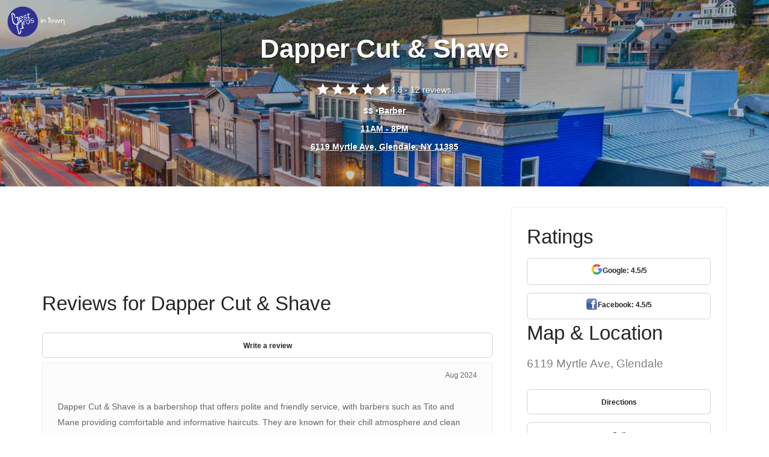

--- FILE ---
content_type: text/html; charset=utf-8
request_url: https://www.google.com/recaptcha/api2/aframe
body_size: 265
content:
<!DOCTYPE HTML><html><head><meta http-equiv="content-type" content="text/html; charset=UTF-8"></head><body><script nonce="b4mZaYpuSQcu5UtDdff8DA">/** Anti-fraud and anti-abuse applications only. See google.com/recaptcha */ try{var clients={'sodar':'https://pagead2.googlesyndication.com/pagead/sodar?'};window.addEventListener("message",function(a){try{if(a.source===window.parent){var b=JSON.parse(a.data);var c=clients[b['id']];if(c){var d=document.createElement('img');d.src=c+b['params']+'&rc='+(localStorage.getItem("rc::a")?sessionStorage.getItem("rc::b"):"");window.document.body.appendChild(d);sessionStorage.setItem("rc::e",parseInt(sessionStorage.getItem("rc::e")||0)+1);localStorage.setItem("rc::h",'1766475894969');}}}catch(b){}});window.parent.postMessage("_grecaptcha_ready", "*");}catch(b){}</script></body></html>

--- FILE ---
content_type: application/javascript
request_url: https://www.bestprosintown.com/js/BestTops_form.js?v=2.0
body_size: 3423
content:
let businessId = document.getElementById("business-id").value;
let businessName =  document.querySelector("h1").innerText;
let fullAddress = document.querySelector(".fullAddress").innerText;

let phone = "";
document.querySelector(".phone")
  ? (phone = document.querySelector(".phone").innerText)
  : (phone = "");
let website = "";
document.querySelector(".website")
  ? (website = document.querySelector(".website").getAttribute("href"))
  : (website = "");
let pricelist = "";
  let dayss = [
  "Sunday",
  "Monday",
  "Tuesday",
  "Wednesday",
  "Thursday",
  "Friday",
  "Saturday"
];

let daysTime = [];
for (let index = 0; index < 7; index++) {
  let currentDay = document.querySelector(`.${dayss[index]}-work-time`);
  console.dir(currentDay);
 currentDay ? daysTime[index] = currentDay.textContent : daysTime[index] = ' - ';
  // daysTime[index] = daysTime[index].replace(/\n/gi, "");
}
// console.log(daysTime);


let monday = daysTime[1].split(" - ");
let tuesday = daysTime[2].split(" - ");
let wednesday = daysTime[3].split(" - ");
let thursday = daysTime[4].split(" - ");
let friday = daysTime[5].split(" - ");
let saturday = daysTime[6].split(" - ");
let sunday = daysTime[0].split(" - ");

// console.log(monday);

function showDataDay() {
  let checkDay = document.querySelector('input[name="week"]:checked').value; // Monday
  let checkData = document.getElementById(`${checkDay}-h`);
  let dataOpen = checkData.getAttribute("data-open");
  let dataClose = checkData.getAttribute("data-close");
  document.getElementById("show-time_open").value = dataOpen;
  document.getElementById("show-time_close").value = dataClose;
  neznau(checkDay);
}
function openClose(sel) {
  let state = sel.value;
  let biz_start = (document.getElementById("show-time_open").value = state); // 12am
  let biz_stop = (document.getElementById("show-time_close").value = state); // 12pm
  editDataDay();
}

function editDataDay() {
  let checkDay = document.querySelector('input[name="week"]:checked').value; // Monday
  let biz_start = document.getElementById("show-time_open").value; // 11am
  let biz_stop = document.getElementById("show-time_close").value; // 12pm
  let checkData = document.getElementById(`${checkDay}-h`);
  checkData.setAttribute("data-open", biz_start);
  checkData.setAttribute("data-close", biz_stop);
  neznau(checkDay);
  let dataOpen = checkData.getAttribute("data-open");
  let dataClose = checkData.getAttribute("data-close");
//   console.log(checkDay);
 }

function neznau(a) {
  if (a == undefined) a = false;
  let d = document.getElementById(`${a}-h`);
  let open24 = document.getElementById("open24");
  let closed = document.getElementById("closed");
  open24.checked = false;
  closed.checked = false;
  let biz_start = document.getElementById("show-time_open").value; // 12am
  let biz_stop = document.getElementById("show-time_close").value; // 12pm

  if (d.getAttribute("data-open").toLowerCase() === "closed") {
    d.setAttribute("data-close", "closed");
    document.getElementById("show-time_close").value = "closed";
  } else if (d.getAttribute("data-open").toLowerCase() === "24 hours") {
    d.setAttribute("data-close", "24 hours");
    document.getElementById("show-time_close").value = "24 hours";
  } else {
  }
}

async function uletela() {
  const url = "/report.php";
  // form data
  let bz_closed = 0;
  let bz_temporarily_closed = 0;
  let bz_owner = 0;
  if (document.getElementById("bz_closed").checked) {
    bz_closed = 1;
  }
  if (document.getElementById("bz_temporarily_closed").checked) {
    bz_temporarily_closed = 1;
  }
    if (document.getElementById("bz_owner").checked) {
    bz_owner = 1;
  }
  let bz_id = document.getElementById("bz_id").value;
  let bz_name = document.getElementById("bz_name").value;
  let bz_adr = document.getElementById("bz_adr").value;
  let bz_tel = document.getElementById("bz_tel").value;
  let bz_web = document.getElementById("bz_web").value;
  let bz_pricelist = document.getElementById('bz_pricelist').value;
  let monday_open = document
    .getElementById("Monday-h")
    .getAttribute("data-open");
  let monday_close = document
    .getElementById("Monday-h")
    .getAttribute("data-close");

  let tuesday_open = document
    .getElementById("Tuesday-h")
    .getAttribute("data-open");
  let tuesday_close = document
    .getElementById("Tuesday-h")
    .getAttribute("data-close");

  let wednesday_open = document
    .getElementById("Wednesday-h")
    .getAttribute("data-open");
  let wednesday_close = document
    .getElementById("Wednesday-h")
    .getAttribute("data-close");

  let thursday_open = document
    .getElementById("Thursday-h")
    .getAttribute("data-open");
  let thursday_close = document
    .getElementById("Thursday-h")
    .getAttribute("data-close");

  let friday_open = document
    .getElementById("Friday-h")
    .getAttribute("data-open");
  let friday_close = document
    .getElementById("Friday-h")
    .getAttribute("data-close");

  let saturday_open = document
    .getElementById("Saturday-h")
    .getAttribute("data-open");
  let saturday_close = document
    .getElementById("Saturday-h")
    .getAttribute("data-close");

  let sunday_open = document
    .getElementById("Sunday-h")
    .getAttribute("data-open");
  let sunday_close = document
    .getElementById("Sunday-h")
    .getAttribute("data-close");

  let yr_message = document.getElementById("yr_message").value;
  yr_message = yr_message.replace(/(<([^>]+)>)/ig,"");

  // let  yr_report = document.getElementById("yr-report").value;
  // form data
  const data = {
    url: window.location.href,
    bz_closed: `${bz_closed}`,
    bz_temporarily_closed: `${bz_temporarily_closed}`,
    bz_pricelist: `${bz_pricelist}`,
    bz_id: `${bz_id}`,
    bz_name: `${bz_name}`,
    bz_adr: `${bz_adr}`,
    bz_tel: `${bz_tel}`,
    bz_web: `${bz_web}`,
    Monday_h: {
      open: `${monday_open}`,
      close: `${monday_close}`
    },
    Tuesday_h: {
      open: `${tuesday_open}`,
      close: `${tuesday_close}`
    },
    Wednesday_h: {
      open: `${wednesday_open}`,
      close: `${wednesday_close}`
    },
    Thursday_h: {
      open: `${thursday_open}`,
      close: `${thursday_close}`
    },
    Friday_h: {
      open: `${friday_open}`,
      close: `${friday_close}`
    },
    Saturday_h: {
      open: `${saturday_open}`,
      close: `${saturday_close}`
    },
    Sunday_h: {
      open: `${sunday_open}`,
      close: `${sunday_close}`
    },
    ur_message: `${yr_message}`
  };
  console.log(JSON.stringify(data));
  try {
    const response = await fetch(url, {
      method: "POST", // или 'PUT'
      body: JSON.stringify(data)
    });

    const json = await response.json();
    
    if (json) {
      document.querySelector(".set_report").style.display = "none";
      document.querySelector(".thx").style.display = "block";
      document.querySelector(".thx > p").innerHTML =
        "Thank you! We have received your message.";
      // console.log("Thank you, your letter was sent successfully");
      setTimeout(() => {
        document.querySelector(".thx").style.display = "none";
        document.querySelector(".modal").style.display = "none";
        document.querySelector("#set_report").style.display = "none";
      }, 3000);
    } else {
      document.querySelector(".set_report").style.display = "none";
      document.querySelector(".thx").style.display = "block";
      document.querySelector(".thx > p").innerHTML =
        "Something went wrong. Refresh the page and try again.";
      // console.log("Thank you, your letter was sent successfully");
      setTimeout(() => {
        document.querySelector(".thx").style.display = "none";
        document.querySelector(".modal").style.display = "none";
        document.querySelector("#set_report").style.display = "none";
      }, 3000);
    }
  } catch (error) {
    console.error("Ошибка:", error);
  }
}

async function uletelaBadge() {
  const url = "/api/get-certificate/";
  let bz_id = document.getElementById("bz_id").value;
  let bz_owner = 0;
  if (document.getElementById("bz_owner").checked) {
    bz_owner = 1;
  }
  let yr_name = document.getElementById("yr_name").value;
  let yr_emailBadge = document.getElementById("yr_email-badge").value;

  const badgeData = {
    url: window.location.href,
    bz_id: `${bz_id}`,
    bz_owner: `${bz_owner}`,
    yr_name: `${yr_name}`,
    yr_email_badge: `${yr_emailBadge}`
  
  }

  console.log(JSON.stringify(badgeData));
  try {
    const response = await fetch(url, {
      method: "POST", // или 'PUT'
      body: JSON.stringify(badgeData)
    });
    const json = await response.json();
    if (json) {
      document.querySelector(".set_report_badge").style.display = "none";
      document.querySelector(".thxBadge").style.display = "block";
      document.querySelector(".thxBadge").innerHTML =
        "Thank you! We have received your message.";
      // console.log("Thank you, your letter was sent successfully");
      setTimeout(() => {
        document.querySelector(".thxBadge").style.display = "none";
        document.querySelectorAll(".modal").forEach(el => el.style.display = "none")
      }, 3000);
    } else {
      document.querySelector(".set_report_badge").style.display = "none";
      document.querySelector(".thxBadge").style.display = "block";
      document.querySelector(".thxBadge > p").innerHTML =
        "Something went wrong. Refresh the page and try again.";
      // console.log("Something went wrong. Refresh the page and try again");
      setTimeout(() => {
        document.querySelector(".thxBadge").style.display = "none";
        document.querySelectorAll(".modal").forEach(el => el.style.display = "none")
      }, 3000);
    }
  } catch (error) {
    console.error("Помилка:", error);
  }
}

document.querySelectorAll(".open-modal").forEach(element => {
  element.onclick = function(e) {
    e.preventDefault();
    let modal_id = this.getAttribute("target-id");
    console.log(modal_id)
    document.querySelector(`#${modal_id}`).style.display = "flex";
  };
});
// document.querySelector(".open-modal").onclick = function(e) {
//   e.preventDefault();
//   let modal_id = this.getAttribute("target-id");
//   console.log(modal_id);
//   document.querySelector(`#${modal_id}`).style.display = "flex";
// };

function closedchange(element, elem){
  if (element.checked){
    document.getElementById(`${elem}`).disabled = true
  }else{
    document.getElementById(`${elem}`).disabled = false
  }
}

window.addEventListener(
  "keydown",
  function(e) {
    if (e.keyCode == 27) {
      document.querySelectorAll(".modal").forEach(el => el.style.display = "none")
    }
  },
  true
);

//  window.addEventListener(
//   "keydown",
//   function(e) {
//     if (e.keyCode == 27) {
//       document.querySelectorAll(".modal").forEach(el => el.style.display = "none")
//     }
//   },
//   true
// );



createForm = `<div style="display:none" class="modal" id="set_report">
<div class="thx">

        <p></p>
    </div>

    <div class="set_report">
     <input type="hidden" name="" id="bz_id" value="${businessId}">

     <input type="hidden" name="WeekDay" id="Monday-h" data-open="${
          monday[0]
        }" data-close="${monday[1]}">
        <input type="hidden" name="WeekDay" id="Tuesday-h" data-open="${
          tuesday[0]
        }" data-close="${tuesday[1]}">
        <input type="hidden" name="WeekDay" id="Wednesday-h" data-open="${
          wednesday[0]
        }" data-close="${wednesday[1]}">
        <input type="hidden" name="WeekDay" id="Thursday-h" data-open="${
          thursday[0]
        }" data-close="${thursday[1]}">
        <input type="hidden" name="WeekDay" id="Friday-h" data-open="${
          friday[0]
        }" data-close="${friday[1]}">
        <input type="hidden" name="WeekDay" id="Saturday-h" data-open="${
          saturday[0]
        }" data-close="${saturday[1]}">
        <input type="hidden" name="WeekDay" id="Sunday-h" data-open="${
          sunday[0]
        }" data-close="${sunday[1]}"> 
       
       <?php echo $formWorkTimesHTML; ?>

        <div class="col-12 flex reviev_title">
            <div class="close-modal">
                <span class="cris"></span>
                <span class="cros"></span>
            </div>
            
            <h3>${businessName}</h3>
            <p>${fullAddress}</p>
            <p>${phone}</p>
        </div>   
        <div class="col-12 report_body">
            <div class="groupe-report">
                <div class="groupe-report_left"><span>Is It Closed?</span></div>
                <label class="groupe-report_right permanentli"><input type="checkbox" id="bz_closed" onchange="closedchange(this,'bz_temporarily_closed')" value="1"> Yes, this business is permanently closed</label>
            </div>
            <div class="groupe-report">
                <div class="groupe-report_left"><span>Temporarily closed?</span></div>
                <label class="groupe-report_right permanentli"><input type="checkbox" id="bz_temporarily_closed" onchange="closedchange(this,'bz_closed')" value="1"> Yes, this business is temporarily closed</label>
            </div>
            <div class="groupe-report">
                <div class="groupe-report_left"><span>Are you the owner?</span></div>
                <label class="groupe-report_right permanentli"><input type="checkbox" id="bz_owner" value="1"> I'm the owner (manager) of the business</label>
            </div>
            <div class="groupe-report">
                <div class="groupe-report_left"><span>Business Name</span></div>
                <div class="groupe-report_right"><input type="text" id="bz_name" value="${businessName}"></div>
            </div>
            <div class="groupe-report">
                <div class="groupe-report_left"><span>Address</span></div>
                <div class="groupe-report_right"><input type="text" value="${fullAddress}" id="bz_adr"></div>
            </div>
            <div class="groupe-report">
                <div class="groupe-report_left"><span>Phone</span></div>
                <div class="groupe-report_right"><input type="text" value="${phone}" id="bz_tel"></div>
            </div>
            <div class="groupe-report">
                <div class="groupe-report_left"><span>Website Url</span></div>
                <div class="groupe-report_right"><input type="text" value="${website}" id="bz_web"></div>
            </div>
            <div class="groupe-report">
                <div class="groupe-report_left"><span>Pricelist Url</span></div>
                <div class="groupe-report_right"><input type="text" value="${pricelist}" id="bz_pricelist"></div>
            </div>

             <div class="groupe-report">
                <div class="groupe-report_left"><span>Hours of Operation</span></div>
                <div class="groupe-report_right">
                    <div class="hours-groupe_day">
                        <div class="form-groupe">
                            <input name="week" value="Monday"  id="Monday-ch" class="week" type="radio" checked="checked" onchange="showDataDay();">
                            <label for="Monday-ch" class="radio fleft">MON</label>
                        </div>
                        <div class="form-groupe">
                            <input name="week" value="Tuesday"  id="Tuesday-ch" class="week" type="radio" onchange="showDataDay();">
                            <label for="Tuesday-ch" class="radio fleft">TUE</label>
                        </div>
                        <div class="form-groupe">
                            <input name="week" value="Wednesday"  id="Wednesday-ch" class="week" type="radio" onchange="showDataDay();">
                            <label for="Wednesday-ch" class="radio fleft">WED</label>
                        </div>
                        <div class="form-groupe">
                            <input name="week" value="Thursday"  id="Thursday-ch" class="week" type="radio" onchange="showDataDay();">
                            <label for="Thursday-ch" class="radio fleft">THU</label>
                        </div>
                        <div class="form-groupe">
                            <input name="week" value="Friday"  id="Friday-ch" class="week" type="radio" onchange="showDataDay();">
                            <label for="Friday-ch" class="radio fleft">FRI</label>
                        </div>
                        <div class="form-groupe">
                            <input name="week" value="Saturday"  id="Saturday-ch" class="week" type="radio" onchange="showDataDay();">
                            <label for="Saturday-ch" class="radio fleft">SAT</label>
                        </div>
                        <div class="form-groupe">
                            <input name="week" value="Sunday"  id="Sunday-ch" class="week" type="radio" onchange="showDataDay();">
                            <label for="Sunday-ch" class="radio fleft">SUN</label>
                        </div>
                    </div>
                    <div class="hours-groupe_time">
                        <input name="sheduel" type="text" class="time_input open-time " id="show-time_open" value="" onchange="editDataDay();" >
                        -
                        <input name="sheduel" type="text" class="time_input close-time" id="show-time_close" value=""  onchange="editDataDay();">
                        <div class="form-groupe">
                            <input name="time" value="24 hours"  id="open24" class="time" type="radio" onchange="openClose(this);">
                            <label for="open24" class="radio fleft">open 24</label>
                        </div>
                        <div class="form-groupe">
                            <input name="time" value="closed"  id="closed" class="time" type="radio" onchange="openClose(this);">
                            <label for="closed" class="radio fleft">closed</label>
                        </div>
                    </div>
                </div>
            </div>
            
            <div class="groupe-report">
                <div class="groupe-report_left"><span>Your Message</span></div>
                <div class="groupe-report_right"><textarea id="yr_message" maxlength="256"></textarea></div>
            </div>
        </div>         
        <div class="row  col-12 send-wrap" style="margin:0px;">
            <button class="btn btn__primary set_rive" onclick="uletela();">Send</button>
        </div>
    </div>
</div>`;

createFormBadge = `<div class="modal" id="set_certificate">
<div class="thxBadge">
        <p></p>
    </div>
    <div class="set_report_badge">
        <input type="hidden" name="" id="bz_id" value="${businessId}">
        <div class="col-12 flex reviev_title">
            <div class="close-modal">
                <span class="cris"></span>
                <span class="cros"></span>
            </div>
            <h3 style="margin-top: 25px;">${businessName}</h3>
            <p>${fullAddress}</p>
            <p>${phone}</p>
        </div>   
        <div class="col-12 report_body">
            <div class="groupe-report">
                <span class='congrats'>Congratulations! Get your certificate!</span>
            </div>
            <div class="groupe-report">
                <div class="groupe-report_left"><span>Are you affiliated with ${businessName}?</span></div>
                <div class="groupe-report_right permanentli"><input type="checkbox" id="bz_owner" value="1"> Yes </div>
            </div>
            <div class="groupe-report">
                <div class="groupe-report_left"><span>Name</span></div>
                <div class="groupe-report_right"><input type="text" id="yr_name" value=""></div>
            </div>
            <div class="groupe-report">
                <div class="groupe-report_left"><span>Your Email</span></div>
                <div class="groupe-report_right"><input type="email" vlaue="" id="yr_email-badge"></div>
            </div>
        </div>         
        <div class="col-12 send-wrap">
            <button class="btn btn__primary set_rive" onclick="uletelaBadge();">Send</button>
        </div>
    </div>
</div>`;



document.querySelector('footer').insertAdjacentHTML("afterend", createForm);
document.querySelector('footer').insertAdjacentHTML("afterend", createFormBadge);

showDataDay();

 console.log(yr_message);


 document.querySelectorAll(".close-modal").forEach(e => {
  e.onclick = function() {
    document.querySelectorAll(".modal").forEach(el => el.style.display = "none");
  };
})

--- FILE ---
content_type: application/javascript
request_url: https://www.bestprosintown.com/jsTmp/popup.js?v=7.6
body_size: 6066
content:
function getCookieRegEx(name) {
  var matches = document.cookie.match(
    new RegExp(
      "(?:^|; )" +
      name.replace(/([\.$?*|{}\(\)\[\]\\\/\+^])/g, "\\$1") +
      "=([^;]*)"
    )
  );
  return matches ? decodeURIComponent(matches[1]) : false;
}

var map = document.getElementById("google-map");
var photos = document.getElementById("photos-div");
var ratings = document.getElementById("rating-div-1");
var comp = document.getElementById("Comments");
var ads1 = document.getElementById("google-ads-1");
var ads2 = document.getElementById("google-ads-2");

map.innerHTML = `<div class="skeleton skeleton--map skeletonAll"></div>`;
ratings !== null
  ? (ratings.innerHTML = `<div class="skeleton--stars skeleton skeletonAll" style="height: 31.770px"></div>`)
  : null;
photos !== null
  ? (photos.innerHTML = `<div class="skeletonAll" style="margin-top: 30px;" id="photo1">
                                <div class="screens_list_wrap clear">
                                        <div class="big_pic 1stphoto skeleton"></div>
                                        <div class="big_pic 1stphoto skeleton"></div>
                                        <div class="big_pic 1stphoto skeleton"></div>  
                                        <div class="big_pic 1stphoto skeleton"></div>     
                                </div>
                            </div>`)
  : null;

comp !== null
  ? (comp.innerHTML = `<div class="skeletonAll" style="margin-top: 30px;" id="photo1">
                                <div class="screens_list_wrap clear">
                                        <div class="big_pic 1stphoto skeleton"></div>
                                        <div class="big_pic 1stphoto skeleton"></div>
                                        <div class="big_pic 1stphoto skeleton"></div>  
                                        <div class="big_pic 1stphoto skeleton"></div>     
                                </div>
                            </div>`)
  : null;
if (ads1 !== null) {
  ads1.innerHTML = `<div id="ads1" class="ads2 skeleton skeletonAll"></div>`;
  ads2
    ? (ads2.innerHTML = `<div id="ads2" class="ads2 skeleton skeletonAll"></div>`)
    : null;
}

const observerPhoto = new MutationObserver(() => {
  let photo1 = document.querySelectorAll(".skeletonAll");
  photo1.forEach((el) => {
    el.parentNode.removeChild(el);
  });
});

observerPhoto.observe(map, { childList: true, subtree: true });


function renderStars() {
  var link = document.createElement("link");
  link.setAttribute("rel", "stylesheet");
  link.setAttribute("type", "text/css");
  link.setAttribute(
    "href",
    "https://fonts.googleapis.com/icon?family=Material+Icons+Outlined"
  );
  document.head.appendChild(link);

  const ratingContainer = document.querySelector(".stars_my");
  if (!ratingContainer) {
    return;
  }

  let busId = document.getElementById("business-id").value;
  const preValue = $averageRating * 2;
  const mainValue = preValue % 1 < 0.5 ? Math.floor(preValue) / 2 : Math.ceil(preValue) / 2;

  console.log("mainValue: ", mainValue);

  ratingContainer.innerHTML = '';

  const stars = Array.from({ length: 5 }, (_, index) => {
    const star = document.createElement("span");
    star.classList.add("material-icons-outlined");
    star.setAttribute("name", `score`);
    star.innerText = "star_border";

    star.addEventListener("mousemove", (event) => {
      const { left, width } = event.target.getBoundingClientRect();
      const mouseX = event.clientX - left;
      const half = mouseX <= width / 2;
      const fill = mouseX >= width / 2;
      fillStarUI(stars, stars.indexOf(star), half, fill);
    });

    star.addEventListener("mouseleave", () => setRatingUI(stars, mainValue));
    star.addEventListener("click", (event) => {
      const { left, width } = event.target.getBoundingClientRect();
      const mouseX = event.clientX - left;
      const value = (mouseX <= width / 2) ? index + 0.5 : index + 1;
      createCommentForm(index + 1, busId);
      setRatingUI(stars, value);
    });

    ratingContainer.appendChild(star);
    return star;
  });

  function fillStarUI(starsArray, index, half, fill) {
    for (let i = 0; i < starsArray.length; i++) {
      if (i < index) {
        starsArray[i].innerText = "star";
      } else if (i === index) {
        if (fill) {
          starsArray[i].innerText = "star";
        } else if (half) {
          starsArray[i].innerText = "star_half";
        } else {
          starsArray[i].innerText = "star_border";
        }
      } else {
        starsArray[i].innerText = "star_border";
      }
    }
  }

  function setRatingUI(starsArray, value) {
    const index = Math.floor(value);
    const half = value % 1 > 0 && value % 1 <= 0.5;
    const fill = value % 1 > 0.5;

    for (let i = 0; i < starsArray.length; i++) {
      if (i < index) {
        starsArray[i].innerText = "star";
      } else if (i === index) {
        if (fill) {
          starsArray[i].innerText = "star";
        } else if (half) {
          starsArray[i].innerText = "star_half";
        } else {
          starsArray[i].innerText = "star_border";
        }
      } else {
        starsArray[i].innerText = "star_border";
      }
    }
  }

  setRatingUI(stars, mainValue);
}

function showVotesStars2() {
  var userRating = getCookieRegEx($bestprosUrl);
  let starsHTML = "";
  let bestposRating = $averageRating;
  let bestprosVotesNumber = $summaryCount;

  if (userRating === false) {
    starsHTML =
      '<div class="rating rating_stars">\n' +
      '<form class="stars_my" method="POST" name="ratingForm" id="ratingForm">\n' +
      `<input type="hidden" name="business-id" id="business-id" value="${$businessId}">\n` +
      "</form>\n" +
      "</div>";
  }

  if (bestposRating > 0) {
    starsHTML +=
      '<span class="rating-span">\n' +
      "<span>" +
      bestposRating.toFixed(1) +
      " - </span>\n" +
      "<span>" +
      bestprosVotesNumber +
      " reviews.</span>\n" +
      "</span>" +
      "</span>";
  } else {
    starsHTML +=
      '<span class="rating-span">\n' +
      "<span>Rate your experience!</span>" +
      "</span>";
  }

  let rating_div = document.getElementById("rating-div-1");

  if (rating_div) {
    rating_div.innerHTML = starsHTML;
    renderStars();
  }

}


function debug(func) {
  try {
    func();
  } catch (e) {
    console.log(e);
  }
}

function uuidv4() {
  return ([1e7] + -1e3 + -4e3 + -8e3 + -1e11).replace(/[018]/g, (c) =>
    (
      c ^
      (crypto.getRandomValues(new Uint8Array(1))[0] & (15 >> (c / 4)))
    ).toString(16)
  );
}

window.addEventListener("load", function () {
  // debug(showVotesStars2);
  showVotesStars2();
  window.addEventListener(
    "scroll",
    function () {
      var uuid = uuidv4();
    },
    { once: true }
  );
});

const isOpenCoockies = document
  .getElementById("checkUPcookies")
  ?.classList.contains("active");

function getCookie(name) {
  const value = `; ${document.cookie}`;
  const parts = value.split(`; ${name}=`);
  if (parts.length === 2) return parts.pop().split(";").shift();
}

const createCommentForm = (score, businessId) => {
  const starGenerator = (score) => {
    const defScore = 5;
    const arrayScore = Array.from(
      {
        length: defScore,
      },
      (v, k) => k + 1
    ).reverse();
    const newScore = `<span class="star-cb-group">
        ${arrayScore.map((el, index) => {
      return `<input  type="radio" id="reviwRating-${el}" name="reviwRating" value="${el}"><label for="reviwRating-${el}" class="lablePlusSvg">
            <svg xmlns="http://www.w3.org/2000/svg" width="40" height="40" viewBox="0 0 24 24"><path d="M12 .587l3.668 7.568 8.332 1.151-6.064 5.828 1.48 8.279-7.416-3.967-7.417 3.967 1.481-8.279-6.064-5.828 8.332-1.151z"/></svg>
            </label>`;
    })}</span>`;
    return newScore.replaceAll(",", "");
  };

  let commentPopupWrap = document.createElement("div");
  commentPopupWrap.classList.add("commentPopup");
  commentPopupWrap.innerHTML = `<form class="commentForm" id="starsFormComment">
    <div class="col-12 flex reviev_title">
            <div class="close-modal" onclick="removeCommentPopup();">
                <span class="cris"></span>
                <span class="cros"></span>
            </div>
            <p>${businessName}</p>
            <p>${fullAddress}</p>
            <p>${phone}</p>
    </div> 
    <div class="revew_wrapp">
		<div class='groupe-report' style="font-size: 18px;line-height: 20px;color: #ff9800;">
                <div class="groupe-report_left">
                    <span></span>
                </div>
                <div class="groupe-report_right">${starGenerator(score)}</div> 
        </div>
        <div class="starError">Please rate your experience</div>
			<div class="text-field text-field_floating groupe-report">
                <div class="groupe-report_left">
                    <span>Name</span>
                </div>
                <div class="groupe-report_right">
                    <input required class="text-field__input name_input"  type="text" id="name" placeholder="Name" name="name">
                </div>	
			</div>
			<div class="text-field text-field_floating groupe-report">
                <div class="groupe-report_left">
                    <span>Comment</span>
                </div>
                <div class="groupe-report_right comment_right">
                    <textarea required class="text-field__input" id="comment" value="" placeholder="Comment" name="comment"></textarea>
                </div>
			</div>
            <div class="comment_img_wrap">
                <label for="file_1" class="btn-2">
                <svg style="fill: #fff;overflow: hidden; display: block; width: 32px; margin-right: 5px" viewBox="0 0 24 24" width="24" xmlns="http://www.w3.org/2000/svg"><path d="M17.5 11.9999C20.5376 11.9999 23 14.4623 23 17.4999C23 20.5374 20.5376 22.9999 17.5 22.9999C14.4624 22.9999 12 20.5374 12 17.4999C12 14.4623 14.4624 11.9999 17.5 11.9999ZM17.5 13.9991L17.4101 14.0072C17.206 14.0442 17.0451 14.2051 17.0081 14.4092L17 14.4991L16.9996 16.9991L14.4977 16.9999L14.4078 17.0079C14.2037 17.045 14.0427 17.2059 14.0057 17.41L13.9977 17.4999L14.0057 17.5898C14.0427 17.7939 14.2037 17.9548 14.4078 17.9918L14.4977 17.9999L17.0007 17.9991L17.0011 20.5034L17.0092 20.5932C17.0462 20.7973 17.2071 20.9583 17.4112 20.9953L17.5011 21.0034L17.591 20.9953C17.7951 20.9583 17.956 20.7973 17.9931 20.5932L18.0011 20.5034L18.0007 17.9991L20.5046 17.9999L20.5944 17.9918C20.7985 17.9548 20.9595 17.7939 20.9965 17.5898L21.0046 17.4999L20.9965 17.41C20.9595 17.2059 20.7985 17.045 20.5944 17.0079L20.5046 16.9999L17.9996 16.9991L18 14.4991L17.9919 14.4092C17.9549 14.2051 17.794 14.0442 17.5899 14.0072L17.5 13.9991ZM13.9247 2.50293C14.7225 2.50293 15.4607 2.9254 15.8647 3.6133L16.6793 4.99988H18.75C20.5449 4.99988 22 6.45496 22 8.24988L22.0008 12.8102C21.5566 12.3838 21.052 12.0199 20.5011 11.7327L20.5 8.24988C20.5 7.28338 19.7165 6.49988 18.75 6.49988H16.25C15.9841 6.49988 15.738 6.35906 15.6033 6.12976L14.5714 4.37305C14.4367 4.14375 14.1906 4.00293 13.9247 4.00293H10.1224C9.89892 4.00293 9.6892 4.1024 9.54793 4.27072L9.48325 4.36048L8.38913 6.14233C8.25271 6.3645 8.01071 6.49988 7.75 6.49988H5.25C4.2835 6.49988 3.5 7.28338 3.5 8.24988V17.7499C3.5 18.7164 4.2835 19.4999 5.25 19.4999L11.3133 19.4993C11.4857 20.0331 11.7252 20.5367 12.0219 21.0001L5.25 20.9999C3.45507 20.9999 2 19.5448 2 17.7499V8.24988C2 6.45496 3.45507 4.99988 5.25 4.99988H7.33042L8.205 3.57558C8.61425 2.90908 9.34026 2.50293 10.1224 2.50293H13.9247ZM12 7.99988C14.0018 7.99988 15.6983 9.30693 16.2826 11.1141C15.7821 11.2086 15.3022 11.3607 14.8497 11.563C14.4571 10.3648 13.3296 9.49988 12 9.49988C10.3431 9.49988 9 10.843 9 12.4999C9 13.9293 9.99965 15.1251 11.338 15.4266C11.1806 15.8933 11.0748 16.3854 11.0278 16.8945C9.00995 16.4503 7.5 14.6514 7.5 12.4999C7.5 10.0146 9.51472 7.99988 12 7.99988Z"/></svg>
                    Upload image (optional)</label>
                <input type="file" id="file_1" name="file_1" class="photosInput" accept="image/png,image/jpg,image/jpeg"
                            onchange="addImg(this)">
                <label for="file_2" class="btn-2" style="display: none;">        
                <svg style="fill: #fff;overflow: hidden; display: block; width: 32px; margin-right: 5px" viewBox="0 0 24 24" width="24" xmlns="http://www.w3.org/2000/svg"><path d="M17.5 11.9999C20.5376 11.9999 23 14.4623 23 17.4999C23 20.5374 20.5376 22.9999 17.5 22.9999C14.4624 22.9999 12 20.5374 12 17.4999C12 14.4623 14.4624 11.9999 17.5 11.9999ZM17.5 13.9991L17.4101 14.0072C17.206 14.0442 17.0451 14.2051 17.0081 14.4092L17 14.4991L16.9996 16.9991L14.4977 16.9999L14.4078 17.0079C14.2037 17.045 14.0427 17.2059 14.0057 17.41L13.9977 17.4999L14.0057 17.5898C14.0427 17.7939 14.2037 17.9548 14.4078 17.9918L14.4977 17.9999L17.0007 17.9991L17.0011 20.5034L17.0092 20.5932C17.0462 20.7973 17.2071 20.9583 17.4112 20.9953L17.5011 21.0034L17.591 20.9953C17.7951 20.9583 17.956 20.7973 17.9931 20.5932L18.0011 20.5034L18.0007 17.9991L20.5046 17.9999L20.5944 17.9918C20.7985 17.9548 20.9595 17.7939 20.9965 17.5898L21.0046 17.4999L20.9965 17.41C20.9595 17.2059 20.7985 17.045 20.5944 17.0079L20.5046 16.9999L17.9996 16.9991L18 14.4991L17.9919 14.4092C17.9549 14.2051 17.794 14.0442 17.5899 14.0072L17.5 13.9991ZM13.9247 2.50293C14.7225 2.50293 15.4607 2.9254 15.8647 3.6133L16.6793 4.99988H18.75C20.5449 4.99988 22 6.45496 22 8.24988L22.0008 12.8102C21.5566 12.3838 21.052 12.0199 20.5011 11.7327L20.5 8.24988C20.5 7.28338 19.7165 6.49988 18.75 6.49988H16.25C15.9841 6.49988 15.738 6.35906 15.6033 6.12976L14.5714 4.37305C14.4367 4.14375 14.1906 4.00293 13.9247 4.00293H10.1224C9.89892 4.00293 9.6892 4.1024 9.54793 4.27072L9.48325 4.36048L8.38913 6.14233C8.25271 6.3645 8.01071 6.49988 7.75 6.49988H5.25C4.2835 6.49988 3.5 7.28338 3.5 8.24988V17.7499C3.5 18.7164 4.2835 19.4999 5.25 19.4999L11.3133 19.4993C11.4857 20.0331 11.7252 20.5367 12.0219 21.0001L5.25 20.9999C3.45507 20.9999 2 19.5448 2 17.7499V8.24988C2 6.45496 3.45507 4.99988 5.25 4.99988H7.33042L8.205 3.57558C8.61425 2.90908 9.34026 2.50293 10.1224 2.50293H13.9247ZM12 7.99988C14.0018 7.99988 15.6983 9.30693 16.2826 11.1141C15.7821 11.2086 15.3022 11.3607 14.8497 11.563C14.4571 10.3648 13.3296 9.49988 12 9.49988C10.3431 9.49988 9 10.843 9 12.4999C9 13.9293 9.99965 15.1251 11.338 15.4266C11.1806 15.8933 11.0748 16.3854 11.0278 16.8945C9.00995 16.4503 7.5 14.6514 7.5 12.4999C7.5 10.0146 9.51472 7.99988 12 7.99988Z"/></svg>
                    Upload image (optional)</label>
                <input type="file" id="file_2" name="file_2" class="photosInput" accept="image/png,image/jpg,image/jpeg"
                            onchange="addImg(this)">
                <label for="file_3" class="btn-2" style="display: none;">
                <svg style="fill: #fff;overflow: hidden; display: block; width: 32px; margin-right: 5px" viewBox="0 0 24 24" width="24" xmlns="http://www.w3.org/2000/svg"><path d="M17.5 11.9999C20.5376 11.9999 23 14.4623 23 17.4999C23 20.5374 20.5376 22.9999 17.5 22.9999C14.4624 22.9999 12 20.5374 12 17.4999C12 14.4623 14.4624 11.9999 17.5 11.9999ZM17.5 13.9991L17.4101 14.0072C17.206 14.0442 17.0451 14.2051 17.0081 14.4092L17 14.4991L16.9996 16.9991L14.4977 16.9999L14.4078 17.0079C14.2037 17.045 14.0427 17.2059 14.0057 17.41L13.9977 17.4999L14.0057 17.5898C14.0427 17.7939 14.2037 17.9548 14.4078 17.9918L14.4977 17.9999L17.0007 17.9991L17.0011 20.5034L17.0092 20.5932C17.0462 20.7973 17.2071 20.9583 17.4112 20.9953L17.5011 21.0034L17.591 20.9953C17.7951 20.9583 17.956 20.7973 17.9931 20.5932L18.0011 20.5034L18.0007 17.9991L20.5046 17.9999L20.5944 17.9918C20.7985 17.9548 20.9595 17.7939 20.9965 17.5898L21.0046 17.4999L20.9965 17.41C20.9595 17.2059 20.7985 17.045 20.5944 17.0079L20.5046 16.9999L17.9996 16.9991L18 14.4991L17.9919 14.4092C17.9549 14.2051 17.794 14.0442 17.5899 14.0072L17.5 13.9991ZM13.9247 2.50293C14.7225 2.50293 15.4607 2.9254 15.8647 3.6133L16.6793 4.99988H18.75C20.5449 4.99988 22 6.45496 22 8.24988L22.0008 12.8102C21.5566 12.3838 21.052 12.0199 20.5011 11.7327L20.5 8.24988C20.5 7.28338 19.7165 6.49988 18.75 6.49988H16.25C15.9841 6.49988 15.738 6.35906 15.6033 6.12976L14.5714 4.37305C14.4367 4.14375 14.1906 4.00293 13.9247 4.00293H10.1224C9.89892 4.00293 9.6892 4.1024 9.54793 4.27072L9.48325 4.36048L8.38913 6.14233C8.25271 6.3645 8.01071 6.49988 7.75 6.49988H5.25C4.2835 6.49988 3.5 7.28338 3.5 8.24988V17.7499C3.5 18.7164 4.2835 19.4999 5.25 19.4999L11.3133 19.4993C11.4857 20.0331 11.7252 20.5367 12.0219 21.0001L5.25 20.9999C3.45507 20.9999 2 19.5448 2 17.7499V8.24988C2 6.45496 3.45507 4.99988 5.25 4.99988H7.33042L8.205 3.57558C8.61425 2.90908 9.34026 2.50293 10.1224 2.50293H13.9247ZM12 7.99988C14.0018 7.99988 15.6983 9.30693 16.2826 11.1141C15.7821 11.2086 15.3022 11.3607 14.8497 11.563C14.4571 10.3648 13.3296 9.49988 12 9.49988C10.3431 9.49988 9 10.843 9 12.4999C9 13.9293 9.99965 15.1251 11.338 15.4266C11.1806 15.8933 11.0748 16.3854 11.0278 16.8945C9.00995 16.4503 7.5 14.6514 7.5 12.4999C7.5 10.0146 9.51472 7.99988 12 7.99988Z"/></svg>
                        Upload image (optional)</label>
                <input type="file" id="file_3" name="file_3" class="photosInput" accept="image/png,image/jpg,image/jpeg"
                            onchange="addImg(this)">
                <label for="file_4" class="btn-2" style="display: none;">
                <svg style="fill: #fff;overflow: hidden; display: block; width: 32px; margin-right: 5px" viewBox="0 0 24 24" width="24" xmlns="http://www.w3.org/2000/svg"><path d="M17.5 11.9999C20.5376 11.9999 23 14.4623 23 17.4999C23 20.5374 20.5376 22.9999 17.5 22.9999C14.4624 22.9999 12 20.5374 12 17.4999C12 14.4623 14.4624 11.9999 17.5 11.9999ZM17.5 13.9991L17.4101 14.0072C17.206 14.0442 17.0451 14.2051 17.0081 14.4092L17 14.4991L16.9996 16.9991L14.4977 16.9999L14.4078 17.0079C14.2037 17.045 14.0427 17.2059 14.0057 17.41L13.9977 17.4999L14.0057 17.5898C14.0427 17.7939 14.2037 17.9548 14.4078 17.9918L14.4977 17.9999L17.0007 17.9991L17.0011 20.5034L17.0092 20.5932C17.0462 20.7973 17.2071 20.9583 17.4112 20.9953L17.5011 21.0034L17.591 20.9953C17.7951 20.9583 17.956 20.7973 17.9931 20.5932L18.0011 20.5034L18.0007 17.9991L20.5046 17.9999L20.5944 17.9918C20.7985 17.9548 20.9595 17.7939 20.9965 17.5898L21.0046 17.4999L20.9965 17.41C20.9595 17.2059 20.7985 17.045 20.5944 17.0079L20.5046 16.9999L17.9996 16.9991L18 14.4991L17.9919 14.4092C17.9549 14.2051 17.794 14.0442 17.5899 14.0072L17.5 13.9991ZM13.9247 2.50293C14.7225 2.50293 15.4607 2.9254 15.8647 3.6133L16.6793 4.99988H18.75C20.5449 4.99988 22 6.45496 22 8.24988L22.0008 12.8102C21.5566 12.3838 21.052 12.0199 20.5011 11.7327L20.5 8.24988C20.5 7.28338 19.7165 6.49988 18.75 6.49988H16.25C15.9841 6.49988 15.738 6.35906 15.6033 6.12976L14.5714 4.37305C14.4367 4.14375 14.1906 4.00293 13.9247 4.00293H10.1224C9.89892 4.00293 9.6892 4.1024 9.54793 4.27072L9.48325 4.36048L8.38913 6.14233C8.25271 6.3645 8.01071 6.49988 7.75 6.49988H5.25C4.2835 6.49988 3.5 7.28338 3.5 8.24988V17.7499C3.5 18.7164 4.2835 19.4999 5.25 19.4999L11.3133 19.4993C11.4857 20.0331 11.7252 20.5367 12.0219 21.0001L5.25 20.9999C3.45507 20.9999 2 19.5448 2 17.7499V8.24988C2 6.45496 3.45507 4.99988 5.25 4.99988H7.33042L8.205 3.57558C8.61425 2.90908 9.34026 2.50293 10.1224 2.50293H13.9247ZM12 7.99988C14.0018 7.99988 15.6983 9.30693 16.2826 11.1141C15.7821 11.2086 15.3022 11.3607 14.8497 11.563C14.4571 10.3648 13.3296 9.49988 12 9.49988C10.3431 9.49988 9 10.843 9 12.4999C9 13.9293 9.99965 15.1251 11.338 15.4266C11.1806 15.8933 11.0748 16.3854 11.0278 16.8945C9.00995 16.4503 7.5 14.6514 7.5 12.4999C7.5 10.0146 9.51472 7.99988 12 7.99988Z"/></svg>
                        Upload image (optional)</label>
                <input type="file" id="file_4" name="file_4" class="photosInput" accept="image/png,image/jpg,image/jpeg"
                            onchange="addImg(this)">
                <label for="file_5" class="btn-2" style="display: none;">
                <svg style="fill: #fff;overflow: hidden; display: block; width: 32px; margin-right: 5px" viewBox="0 0 24 24" width="24" xmlns="http://www.w3.org/2000/svg"><path d="M17.5 11.9999C20.5376 11.9999 23 14.4623 23 17.4999C23 20.5374 20.5376 22.9999 17.5 22.9999C14.4624 22.9999 12 20.5374 12 17.4999C12 14.4623 14.4624 11.9999 17.5 11.9999ZM17.5 13.9991L17.4101 14.0072C17.206 14.0442 17.0451 14.2051 17.0081 14.4092L17 14.4991L16.9996 16.9991L14.4977 16.9999L14.4078 17.0079C14.2037 17.045 14.0427 17.2059 14.0057 17.41L13.9977 17.4999L14.0057 17.5898C14.0427 17.7939 14.2037 17.9548 14.4078 17.9918L14.4977 17.9999L17.0007 17.9991L17.0011 20.5034L17.0092 20.5932C17.0462 20.7973 17.2071 20.9583 17.4112 20.9953L17.5011 21.0034L17.591 20.9953C17.7951 20.9583 17.956 20.7973 17.9931 20.5932L18.0011 20.5034L18.0007 17.9991L20.5046 17.9999L20.5944 17.9918C20.7985 17.9548 20.9595 17.7939 20.9965 17.5898L21.0046 17.4999L20.9965 17.41C20.9595 17.2059 20.7985 17.045 20.5944 17.0079L20.5046 16.9999L17.9996 16.9991L18 14.4991L17.9919 14.4092C17.9549 14.2051 17.794 14.0442 17.5899 14.0072L17.5 13.9991ZM13.9247 2.50293C14.7225 2.50293 15.4607 2.9254 15.8647 3.6133L16.6793 4.99988H18.75C20.5449 4.99988 22 6.45496 22 8.24988L22.0008 12.8102C21.5566 12.3838 21.052 12.0199 20.5011 11.7327L20.5 8.24988C20.5 7.28338 19.7165 6.49988 18.75 6.49988H16.25C15.9841 6.49988 15.738 6.35906 15.6033 6.12976L14.5714 4.37305C14.4367 4.14375 14.1906 4.00293 13.9247 4.00293H10.1224C9.89892 4.00293 9.6892 4.1024 9.54793 4.27072L9.48325 4.36048L8.38913 6.14233C8.25271 6.3645 8.01071 6.49988 7.75 6.49988H5.25C4.2835 6.49988 3.5 7.28338 3.5 8.24988V17.7499C3.5 18.7164 4.2835 19.4999 5.25 19.4999L11.3133 19.4993C11.4857 20.0331 11.7252 20.5367 12.0219 21.0001L5.25 20.9999C3.45507 20.9999 2 19.5448 2 17.7499V8.24988C2 6.45496 3.45507 4.99988 5.25 4.99988H7.33042L8.205 3.57558C8.61425 2.90908 9.34026 2.50293 10.1224 2.50293H13.9247ZM12 7.99988C14.0018 7.99988 15.6983 9.30693 16.2826 11.1141C15.7821 11.2086 15.3022 11.3607 14.8497 11.563C14.4571 10.3648 13.3296 9.49988 12 9.49988C10.3431 9.49988 9 10.843 9 12.4999C9 13.9293 9.99965 15.1251 11.338 15.4266C11.1806 15.8933 11.0748 16.3854 11.0278 16.8945C9.00995 16.4503 7.5 14.6514 7.5 12.4999C7.5 10.0146 9.51472 7.99988 12 7.99988Z"/></svg>
                        Upload image (optional)</label>
                <input type="file" id="file_5" name="file_5" class="photosInput" accept="image/png,image/jpg,image/jpeg"
                            onchange="addImg(this)">
            </div>
			<input type="hidden" name="business_id" id="businessIdComments" value="${businessId}">
			<input type="hidden" name="score" id="scoreComments" value="${score}">
        </div>
        <div class="row col-12 send-wrap">
                <button type="submit" class="btn btn__primary">Send</button>
            </div>
		</form>`;

  document.body.appendChild(commentPopupWrap);

  document
    .getElementById("starsFormComment")
    .addEventListener("submit", async (e) => {
      e.preventDefault();
      if (Number(e.target.reviwRating.value) === 0) {
        document.querySelector(".starError").style.display = "block";
        return false;
      }

      const userUUIDCoockies = getCookie("userUniqID");
      if (isOpenCoockies && !userUUIDCoockies);
      setLocalstorageCookie("Accept");

      let data = new FormData();
      data.append("name", e.target.name.value);
      data.append("comment", e.target.comment.value);
      data.append("score", e.target.reviwRating.value);
      data.append("business_id", e.target.businessIdComments.value);
      data.append("user_uuid", getCookie("userUniqID"));

      let photosData = new FormData();
      photosData.append("user_uuid", getCookie("userUniqID"));
      photosData.append("business_id", e.target.businessIdComments.value);
      photosData.append("file_1", e.target.file_1.files[0]);
      photosData.append("file_2", e.target.file_2.files[0]);
      photosData.append("file_3", e.target.file_3.files[0]);
      photosData.append("file_4", e.target.file_4.files[0]);
      photosData.append("file_5", e.target.file_5.files[0]);

      let photos = document.querySelectorAll("input.photosInput");

      try {
        const send = await fetch("/api/user-votes.php", {
          method: "POST",
          body: data,
        });
        successModalWindow();
        document.querySelector(".starError").style.display = "none";
        if (
          photos[0].files.length +
          photos[1].files.length +
          photos[2].files.length +
          photos[3].files.length +
          photos[4].files.length >=
          1
        ) {
          const sendPhoto = await fetch(
            "https://upload.localdatacdn.com/image_uploader/image_check.py",
            {
              method: "POST",
              body: photosData,
            }
          );
        }
      } catch (error) {
        successModalWindow();

        console.log(error);
      }

      removeCommentPopUp();
    });
};

const createAddphotoForm = (uuid) => {
  const userUUIDCoockies = getCookie("userUniqID");
  console.log(userUUIDCoockies);
  if (isOpenCoockies && !userUUIDCoockies);
  setLocalstorageCookie("Accept");

  let commentPopupWrap = document.createElement("div");
  commentPopupWrap.classList.add("commentPopup");
  commentPopupWrap.innerHTML =
    ` <iframe name="myIFR" style="display: none"></iframe>
        <form class="commentForm uploadForm" target="myIFR" id="starsFormComment"
        enctype="multipart/form-data"
        action="https://upload.localdatacdn.com/image_uploader/test_vlada.py"
        method="post"
        style="padding: 28px 8px 16px" >
        <div class="closeComment" onclick="removeCommentPopup();">
        <svg xmlns="http://www.w3.org/2000/svg" width="16" height="16" viewBox="0 0 24 24"><path d="M24 20.188l-8.315-8.209 8.2-8.282-3.697-3.697-8.212 8.318-8.31-8.203-3.666 3.666 8.321 8.24-8.206 8.313 3.666 3.666 8.237-8.318 8.285 8.203z"/></svg>
        </div>
        <svg style="fill: darkgrey;overflow: hidden; display: block; width: 40px; margin: 0 auto;" viewBox="0 0 24 24" width="24" xmlns="http://www.w3.org/2000/svg"><path d="M17.5 11.9999C20.5376 11.9999 23 14.4623 23 17.4999C23 20.5374 20.5376 22.9999 17.5 22.9999C14.4624 22.9999 12 20.5374 12 17.4999C12 14.4623 14.4624 11.9999 17.5 11.9999ZM17.5 13.9991L17.4101 14.0072C17.206 14.0442 17.0451 14.2051 17.0081 14.4092L17 14.4991L16.9996 16.9991L14.4977 16.9999L14.4078 17.0079C14.2037 17.045 14.0427 17.2059 14.0057 17.41L13.9977 17.4999L14.0057 17.5898C14.0427 17.7939 14.2037 17.9548 14.4078 17.9918L14.4977 17.9999L17.0007 17.9991L17.0011 20.5034L17.0092 20.5932C17.0462 20.7973 17.2071 20.9583 17.4112 20.9953L17.5011 21.0034L17.591 20.9953C17.7951 20.9583 17.956 20.7973 17.9931 20.5932L18.0011 20.5034L18.0007 17.9991L20.5046 17.9999L20.5944 17.9918C20.7985 17.9548 20.9595 17.7939 20.9965 17.5898L21.0046 17.4999L20.9965 17.41C20.9595 17.2059 20.7985 17.045 20.5944 17.0079L20.5046 16.9999L17.9996 16.9991L18 14.4991L17.9919 14.4092C17.9549 14.2051 17.794 14.0442 17.5899 14.0072L17.5 13.9991ZM13.9247 2.50293C14.7225 2.50293 15.4607 2.9254 15.8647 3.6133L16.6793 4.99988H18.75C20.5449 4.99988 22 6.45496 22 8.24988L22.0008 12.8102C21.5566 12.3838 21.052 12.0199 20.5011 11.7327L20.5 8.24988C20.5 7.28338 19.7165 6.49988 18.75 6.49988H16.25C15.9841 6.49988 15.738 6.35906 15.6033 6.12976L14.5714 4.37305C14.4367 4.14375 14.1906 4.00293 13.9247 4.00293H10.1224C9.89892 4.00293 9.6892 4.1024 9.54793 4.27072L9.48325 4.36048L8.38913 6.14233C8.25271 6.3645 8.01071 6.49988 7.75 6.49988H5.25C4.2835 6.49988 3.5 7.28338 3.5 8.24988V17.7499C3.5 18.7164 4.2835 19.4999 5.25 19.4999L11.3133 19.4993C11.4857 20.0331 11.7252 20.5367 12.0219 21.0001L5.25 20.9999C3.45507 20.9999 2 19.5448 2 17.7499V8.24988C2 6.45496 3.45507 4.99988 5.25 4.99988H7.33042L8.205 3.57558C8.61425 2.90908 9.34026 2.50293 10.1224 2.50293H13.9247ZM12 7.99988C14.0018 7.99988 15.6983 9.30693 16.2826 11.1141C15.7821 11.2086 15.3022 11.3607 14.8497 11.563C14.4571 10.3648 13.3296 9.49988 12 9.49988C10.3431 9.49988 9 10.843 9 12.4999C9 13.9293 9.99965 15.1251 11.338 15.4266C11.1806 15.8933 11.0748 16.3854 11.0278 16.8945C9.00995 16.4503 7.5 14.6514 7.5 12.4999C7.5 10.0146 9.51472 7.99988 12 7.99988Z"/></svg>
        <input type="hidden" name="business_id" id="businessIdComments" value="${businessId}">
        <input type="hidden" name="user_uuid" value="` +
    userUUIDCoockies +
    `">
        <label for="file_1" class="btn-2">Upload image </label>
        <input type="file" id="file_1" name="file_1" class="photosInput" accept="image/png,image/jpg,image/jpeg"
               onchange="addImg(this)">
        <label for="file_2" class="btn-2" style="display: none;">Upload image</label>
        <input type="file" id="file_2" name="file_2" class="photosInput" accept="image/png,image/jpg,image/jpeg"
               onchange="addImg(this)">
        <label for="file_3" class="btn-2" style="display: none;">Upload image</label>
        <input type="file" id="file_3" name="file_3" class="photosInput" accept="image/png,image/jpg,image/jpeg"
               onchange="addImg(this)">
        <label for="file_4" class="btn-2" style="display: none;">Upload image</label>
        <input type="file" id="file_4" name="file_4" class="photosInput" accept="image/png,image/jpg,image/jpeg"
               onchange="addImg(this)">
        <label for="file_5" class="btn-2" style="display: none;">Upload image</label>
        <input type="file" id="file_5" name="file_5" class="photosInput" accept="image/png,image/jpg,image/jpeg"
               onchange="addImg(this)">
        <div class="starError">Please choose a photo to download</div>

        <button type="submit" style="margin: 0 auto; font-weight:bold; border: 1px solid #d3d3d3; border-radius: 6px; width: 160px; margin-top:25px; min-height: 50px; font-size: 16px;">Send</button>
      </form>`;
  document.body.appendChild(commentPopupWrap);
  document
    .getElementById("starsFormComment")
    .addEventListener("submit", async (e) => {
      e.preventDefault();
      console.log("clicked");

      let photosData = new FormData();
      photosData.append("user_uuid", e.target.user_uuid.value);
      photosData.append("business_id", e.target.businessIdComments.value);
      photosData.append("file_1", e.target.file_1.files[0]);
      photosData.append("file_2", e.target.file_2.files[0]);
      photosData.append("file_3", e.target.file_3.files[0]);
      photosData.append("file_4", e.target.file_4.files[0]);
      photosData.append("file_5", e.target.file_5.files[0]);

      let photos = document.querySelectorAll("input.photosInput");

      if (
        photos[0].files.length +
        photos[1].files.length +
        photos[2].files.length +
        photos[3].files.length +
        photos[4].files.length >=
        1
      ) {
        document.querySelector(".starError").style.display = "none";
        try {
          successModal();
          const sendPhoto = await fetch(
            "https://upload.localdatacdn.com/image_uploader/image_check.py",
            {
              method: "POST",
              body: photosData,
            }
          );
        } catch (error) {
          successModal();

          console.log(error);
        }

        removeCommentPopUp();
      } else {
        document.querySelector(".starError").style.display = "block";
      }
    });
};

document
  .querySelector(".add_photo")
  .addEventListener("click", createAddphotoForm);

const removeCommentPopUp = () => {
  document.querySelector(".commentPopup").remove();
};

const successModalWindow = () => {
  console.log("successModal");
  let successModalWrap = document.createElement("div");
  console.log(successModalWrap);
  successModalWrap.classList.add("modal");
  successModalWrap.classList.add("successModal");
  successModalWrap.style.display = "flex";
  successModalWrap.innerHTML = `<div class="popup" style="background: #fff;border-radius: 8px;"><h2 style="margin: 0 auto;padding: 8px 16px;">Thank You!</h2></div>`;
  document.body.appendChild(successModalWrap);
  setTimeout(() => (successModalWrap.style.display = "none"), 2000);
};

function setUserCookie(name, value, days) {
  let expires = "";
  if (days) {
    let date = new Date();
    date.setTime(date.getTime() + days * 24 * 60 * 60 * 1000);
    expires = "; expires=" + date.toUTCString();
  }
  document.cookie = name + "=" + (value || "") + expires + "; path=/";
  console.log("document.cookie: ", document.cookie);
}

function uuidv4() {
  return ([1e7] + -1e3 + -4e3 + -8e3 + -1e11).replace(/[018]/g, (c) =>
    (
      c ^
      (crypto.getRandomValues(new Uint8Array(1))[0] & (15 >> (c / 4)))
    ).toString(16)
  );
}

function setLocalstorageCookie(accessMode = "Decline") {
  const uuid = uuidv4();
  if (accessMode === "Decline") {
    document.getElementById("checkUPcookies").classList.remove("active");
    return false;
  } else if (accessMode === "Accept") {
    console.log("accessMode: ", accessMode);
    console.log("uuid: ", uuid);

    localStorage.setItem("checkUPcookies", 1);
    setUserCookie("userUniqID", uuid, 365);
    document.getElementById("checkUPcookies").classList.remove("active");
    return false;
  } else {
    return false;
  }
}
const removePhotoFunction = (input) => {
  console.log(input);
  let inputs = document.getElementsByClassName("photosInput");
  let lastInput = document.getElementsByClassName("photosInput")[4];
  let label = input.previousElementSibling;
  lastInput.outerHTML += `<label for=${input.id} class="btn-2" style="display:${inputs[0].files.length +
      inputs[1].files.length +
      inputs[2].files.length +
      inputs[3].files.length +
      inputs[4].files.length ==
      5
      ? "inline-flex"
      : "none"
    }">
                    <svg style="fill: #fff;overflow: hidden; display: block; width: 32px; margin-right: 5px" viewBox="0 0 24 24" width="24" xmlns="http://www.w3.org/2000/svg"><path d="M17.5 11.9999C20.5376 11.9999 23 14.4623 23 17.4999C23 20.5374 20.5376 22.9999 17.5 22.9999C14.4624 22.9999 12 20.5374 12 17.4999C12 14.4623 14.4624 11.9999 17.5 11.9999ZM17.5 13.9991L17.4101 14.0072C17.206 14.0442 17.0451 14.2051 17.0081 14.4092L17 14.4991L16.9996 16.9991L14.4977 16.9999L14.4078 17.0079C14.2037 17.045 14.0427 17.2059 14.0057 17.41L13.9977 17.4999L14.0057 17.5898C14.0427 17.7939 14.2037 17.9548 14.4078 17.9918L14.4977 17.9999L17.0007 17.9991L17.0011 20.5034L17.0092 20.5932C17.0462 20.7973 17.2071 20.9583 17.4112 20.9953L17.5011 21.0034L17.591 20.9953C17.7951 20.9583 17.956 20.7973 17.9931 20.5932L18.0011 20.5034L18.0007 17.9991L20.5046 17.9999L20.5944 17.9918C20.7985 17.9548 20.9595 17.7939 20.9965 17.5898L21.0046 17.4999L20.9965 17.41C20.9595 17.2059 20.7985 17.045 20.5944 17.0079L20.5046 16.9999L17.9996 16.9991L18 14.4991L17.9919 14.4092C17.9549 14.2051 17.794 14.0442 17.5899 14.0072L17.5 13.9991ZM13.9247 2.50293C14.7225 2.50293 15.4607 2.9254 15.8647 3.6133L16.6793 4.99988H18.75C20.5449 4.99988 22 6.45496 22 8.24988L22.0008 12.8102C21.5566 12.3838 21.052 12.0199 20.5011 11.7327L20.5 8.24988C20.5 7.28338 19.7165 6.49988 18.75 6.49988H16.25C15.9841 6.49988 15.738 6.35906 15.6033 6.12976L14.5714 4.37305C14.4367 4.14375 14.1906 4.00293 13.9247 4.00293H10.1224C9.89892 4.00293 9.6892 4.1024 9.54793 4.27072L9.48325 4.36048L8.38913 6.14233C8.25271 6.3645 8.01071 6.49988 7.75 6.49988H5.25C4.2835 6.49988 3.5 7.28338 3.5 8.24988V17.7499C3.5 18.7164 4.2835 19.4999 5.25 19.4999L11.3133 19.4993C11.4857 20.0331 11.7252 20.5367 12.0219 21.0001L5.25 20.9999C3.45507 20.9999 2 19.5448 2 17.7499V8.24988C2 6.45496 3.45507 4.99988 5.25 4.99988H7.33042L8.205 3.57558C8.61425 2.90908 9.34026 2.50293 10.1224 2.50293H13.9247ZM12 7.99988C14.0018 7.99988 15.6983 9.30693 16.2826 11.1141C15.7821 11.2086 15.3022 11.3607 14.8497 11.563C14.4571 10.3648 13.3296 9.49988 12 9.49988C10.3431 9.49988 9 10.843 9 12.4999C9 13.9293 9.99965 15.1251 11.338 15.4266C11.1806 15.8933 11.0748 16.3854 11.0278 16.8945C9.00995 16.4503 7.5 14.6514 7.5 12.4999C7.5 10.0146 9.51472 7.99988 12 7.99988Z"/></svg>
                    Upload image (Optional)</label>
                    <input type="file" id=${input.id
    } class='photosInput' name="${input.id}"
                    accept="image/png,image/jpg,image/jpeg" onchange="addImage(this)" >`;
  input.remove();
  label.remove();
};

const removePhoto = (input) => {
  console.log(input);
  let inputs = document.getElementsByClassName("photosInput");
  let lastInput = document.getElementsByClassName("photosInput")[4];
  let label = input.previousElementSibling;
  lastInput.outerHTML += `<label for=${input.id} class="btn-2" style="display:${inputs[0].files.length +
      inputs[1].files.length +
      inputs[2].files.length +
      inputs[3].files.length +
      inputs[4].files.length ==
      5
      ? "inline-flex"
      : "none"
    }">Upload image</label>
                        <input type="file" id=${input.id
    } class='photosInput' name="${input.id}"
                        accept="image/png,image/jpg,image/jpeg" onchange="addImg(this)" >`;
  input.remove();
  label.remove();
};

const addImage = (e) => {
  let nextLabel = e.nextElementSibling;
  let label = e.previousElementSibling;
  let file = e.files[0];
  if (e.files.length == 1) {
    if (file.size > 10485760) {
      alert("File size must be under 10MB!");
      e.value = "";
    } else {
      let reader = new FileReader();
      reader.readAsDataURL(file);
      reader.onload = (ev) => {
        ev.preventDefault();
        label.textContent = "";
        let img = document.createElement("img");
        img.src = event.target.result;
        img.alt = file.name;
        label.appendChild(img);
        label.innerHTML += `<div class="deletePhoto" onclick="removePhotoFunction(${e.id});"><svg xmlns="http://www.w3.org/2000/svg" width="16" height="16" paddingTop="20" viewBox="0 0 24 24"><path d="M24 20.188l-8.315-8.209 8.2-8.282-3.697-3.697-8.212 8.318-8.31-8.203-3.666 3.666 8.321 8.24-8.206 8.313 3.666 3.666 8.237-8.318 8.285 8.203z"/></svg></div>`;
      };
      label.setAttribute(
        "style",
        "background-color: transparent; border: solid 2px #004dda;  padding:0; cursor: auto; width: fit-content; margin: 5px auto;"
      );
      nextLabel.nodeName == "DIV"
        ? null
        : nextLabel.setAttribute("style", "display: inline-flex");
    }
  } else removePhotoFunction(e);
};

const addImg = (e) => {
  let nextLabel = e.nextElementSibling;
  let label = e.previousElementSibling;
  let file = e.files[0];
  if (e.files.length == 1) {
    if (file.size > 10485760) {
      alert("File size must be under 10MB!");
      e.value = "";
    } else {
      let reader = new FileReader();
      reader.readAsDataURL(file);
      reader.onload = (ev) => {
        ev.preventDefault();
        label.textContent = "";
        let img = document.createElement("img");
        img.src = event.target.result;
        img.alt = file.name;
        label.appendChild(img);
        label.innerHTML += `<div class="deletePhoto" onclick="removePhoto(${e.id});"><svg xmlns="http://www.w3.org/2000/svg" width="16" height="16" paddingTop="20" viewBox="0 0 24 24"><path d="M24 20.188l-8.315-8.209 8.2-8.282-3.697-3.697-8.212 8.318-8.31-8.203-3.666 3.666 8.321 8.24-8.206 8.313 3.666 3.666 8.237-8.318 8.285 8.203z"/></svg></div>`;
      };
      label.setAttribute(
        "style",
        "background-color: transparent; border: solid 2px #004dda;  padding:0; cursor: auto; width: fit-content;"
      );
      nextLabel.nodeName == "DIV"
        ? null
        : nextLabel.setAttribute("style", "display: inline-flex");
    }
  } else removePhoto(e);
};

const successModal = () => {
  console.log("successModal");
  let successModalWrap = document.createElement("div");
  console.log(successModalWrap);
  successModalWrap.classList.add("modal");
  successModalWrap.classList.add("successModal");
  successModalWrap.style.display = "flex";
  successModalWrap.innerHTML = `<div class="popup" style="background: #fff;border-radius: 8px;"><h2 style="margin: 0 auto;padding: 8px 16px;">Thank You!</h2></div>`;
  document.body.appendChild(successModalWrap);
  setTimeout(() => (successModalWrap.style.display = "none"), 2000);
};
const removeCommentPopup = () => {
  document.querySelector(".commentPopup").remove();
};

document.addEventListener("keydown", (e) => {
  if (e.keyCode === 27) {
    // escape key maps to keycode `27`
    removeCommentPopup();
  }
});


--- FILE ---
content_type: application/javascript
request_url: https://www.bestprosintown.com/js/ads.js
body_size: -13
content:
	
		let firstAdverticeLoaded=document.getElementById("google-ads-1-loaded");
		if(firstAdverticeLoaded==null) {
		document.getElementById('google-ads-1').innerHTML = `<ins id="google-ads-1-loaded" class="adsbygoogle ads" style="display:inline-block" data-ad-client="ca-pub-0840470214617699" data-ad-slot="3090620707"></ins>`;
		(adsbygoogle=window.adsbygoogle||[]).push({});
		}
		


	let secondAdverticeLoaded = document.getElementById("google-ads-2-loaded");
	if (secondAdverticeLoaded == null) {
		document.getElementById('google-ads-2').innerHTML = `<ins id="google-ads-2-loaded" class="adsbygoogle ads2" data-ad-format="auto" data-full-width-responsive="true" style="display:block" data-ad-client="ca-pub-0840470214617699" data-ad-slot="1662195482"></ins>`;
		
		(adsbygoogle = window.adsbygoogle || []).push({});
		
	}

	let thirdAdverticeLoaded = document.getElementById("google-ads-3-loaded");
	if (thirdAdverticeLoaded == null) {
		document.getElementById('google-ads-3').innerHTML = `<ins id="google-ads-3-loaded" class="adsbygoogle ads" data-ad-format="auto" data-full-width-responsive="true" style="display:block" data-ad-client="ca-pub-0840470214617699" data-ad-slot="6939076423"></ins>`;
		
		(adsbygoogle = window.adsbygoogle || []).push({});
		
	}

;

--- FILE ---
content_type: application/javascript
request_url: https://www.bestprosintown.com/js/imageSource_new.js
body_size: 1257
content:
// const CDN_DOMAIN = "cdn.localdatacdn.com";
// const CDN_DOMAIN2 = "cdn2.localdatacdn.com";
// const CDN_DOMAIN3 = "cdn3.localdatacdn.com";
// const CDN_DOMAIN4 = "cdn4.localdatacdn.com";
let CDNS;

// function sdnsHandler (callback) {
//     const filePath = "/js/cdn.json"
//     const mimeType = "json"
//     var xmlhttp = new XMLHttpRequest();
//     xmlhttp.open("GET", filePath, false);
//     if (mimeType != null) {
//         if (xmlhttp.overrideMimeType) {
//             xmlhttp.overrideMimeType(mimeType);
//         }
//     }
//     xmlhttp.send();
//     if (xmlhttp.status == 200 && xmlhttp.readyState == 4) {
//         CDNS = JSON.parse(xmlhttp.responseText)

//         if (typeof callback !== 'undefined')
//             callback(CDNS)
//     }
//     else {
//         // TODO Throw exception
//         return null;
//     }
// }

function sdnsHandler(callback) {
    const filePath = "/js/cdn.json";

    fetch(filePath)
        .then(response => {
            if (!response.ok) {
                throw new Error('Network response was not ok');
            }
            return response.json();
        })
        .then(data => {
            if (typeof callback === 'function') {
                callback(data);
            }
        })
        .catch(error => {
            console.error('Error fetching the JSON:', error);
            // Optionally handle the error by callback or throw an exception
            if (typeof callback === 'function') {
                callback(null, error);
            }
        });
}


sdnsHandler()

function getPhoto (photo) {
    let isPhotoLoaded = document.getElementById('photos-loaded');
    if (photo != false) {
        let photosBlock = document.querySelectorAll('#photos-div');
        console.log(photosBlock)
        if (photosBlock != null) {
            photosBlock.forEach(elemBloc => replacePhotoDomains(elemBloc, photo, CDNS))
        }
    }
}

function replaceCdnByClass (className) {
    let images = document.getElementsByClassName(className);


    for (let index = CDNS.length - 1; index >= 0; --index) {
        const element = CDNS[index];
        const reg = new RegExp(element.alias, 'gi');

        if (images)
            [].forEach.call(images, item => {
                item.innerHTML = item.innerHTML.replace(reg, element.domain);
            })
    }

}

function replaceMenuImageDomain () {

    let menuPhotos = document.getElementsByClassName("big_pic ");
    let menuPhotos2 = document.getElementsByClassName("mySlides ");
    let menuPhotos3 = document.getElementsByClassName("column");
    let cityController = document.querySelectorAll('figure img');
    let breadInfo = document.querySelectorAll('.bread_info img')

    for (let index = CDNS.length - 1; index >= 0; --index) {
        const element = CDNS[index];
        const reg = new RegExp(element.alias, 'gi');

        if (menuPhotos)
            [].forEach.call(menuPhotos, function (item) {
                item.innerHTML = item.innerHTML.replace(reg, element.domain);
            })

        if (menuPhotos2)
            [].forEach.call(menuPhotos, function (item) {
                item.innerHTML = item.innerHTML.replace(reg, element.domain);
            })

        if (menuPhotos3)
            [].forEach.call(menuPhotos3, function (item) {
                item.innerHTML = item.innerHTML.replace(reg, element.domain);
            })

        if (breadInfo)
            [].forEach.call(breadInfo, function (item) {
                if (item.outerHTML.includes(element.alias))
                    item.outerHTML = item.outerHTML.replace(reg, element.domain);
            })

        if (cityController)
            [].forEach.call(cityController, function (item) {
                if (item.outerHTML.includes(element.alias))
                    item.outerHTML = item.outerHTML.replace(reg, element.domain);
            })
    }
}


function replacePhotoDomains (photosBlock, photo, CDNS) {
    let html = `<div id="photos-loaded">${photo}</div>`

    for (let index = CDNS.length - 1; index >= 0; --index) {
        const element = CDNS[index];
        const reg = new RegExp(element.alias, 'gi');
        html = html.replace(reg, element.domain);
    }

    photosBlock.innerHTML = html;
}

// replaceMenuImageDomain()


const getfirstCDNCount = () => {
    console.log('getfirstCDNCount')
    let textH2 = document.querySelector('.withFirstCDN')
    let cdn = 'https://cdn.localdatacdn.com/'
    let count = 0
    let images = document.querySelectorAll('img')
    images.forEach(el => {
        let src = el.getAttribute('src')
        if (src.includes(cdn))
            count++
    })
}

function replacePhotoController () {
    //     let photosBlock = document.getElementById('photos-div');
    //     let photo = document.querySelectorAll('#photos-div img');
    //     let a = document.querySelectorAll('#photos-div a');
    //     photo.forEach(elem => {
    //       elem.src = elem.src.replace(/CDNDOMAIN/gi, CDN_DOMAIN);
    //       elem.src = elem.src.replace(/cdn.localdatacdn.com2/gi, CDN_DOMAIN2);
    //       elem.src = elem.src.replace(/cdn.localdatacdn.com3/gi, CDN_DOMAIN3);

    //       checkImg(elem);
    //       if(elem.dataset.original){
    //         elem.dataset.original = elem.dataset.original.replace(/CDNDOMAIN/gi, CDN_DOMAIN);
    //         elem.dataset.original = elem.dataset.original.replace(/cdn.localdatacdn.com2/gi, CDN_DOMAIN2);
    //         elem.dataset.original = elem.dataset.original.replace(/cdn.localdatacdn.com3/gi, CDN_DOMAIN3);

    //     }
    // })

    //     a.forEach(elem => {
    //       elem.href = elem.href.replace(/CDNDOMAIN/gi, CDN_DOMAIN);
    //       elem.href = elem.href.replace(/cdn.localdatacdn.com2/gi, CDN_DOMAIN2);
    //       elem.href = elem.href.replace(/cdn.localdatacdn.com3/gi, CDN_DOMAIN3);
    //   })


    let photosBlock = document.getElementById('photos-div');
    let photo = document.querySelectorAll('#photos-div img');
    let a = document.querySelectorAll('#photos-div a');
    for (let index = CDNS.length - 1; index >= 0; --index) {
        const element = CDNS[index];
        const reg = new RegExp(element.alias, 'gi');

        photo.forEach(elem => {
            elem.src = elem.src.replace(reg, element.domain);
            if (elem.dataset.original) {
                elem.dataset.original = elem.dataset.original.replace(reg, element.domain);
            }
        })

        a.forEach(elem => {
            elem.href = elem.href.replace(reg, element.domain);
        })
    }
    // photo.forEach(elem => {
    //     elem.src = elem.src.replace(/CDNDOMAIN4/gi, CDN_DOMAIN4);
    //     elem.src = elem.src.replace(/CDNDOMAIN3/gi, CDN_DOMAIN3);
    //     elem.src = elem.src.replace(/CDNDOMAIN2/gi, CDN_DOMAIN2);
    //     elem.src = elem.src.replace(/CDNDOMAIN/gi, CDN_DOMAIN);
    //     if (elem.dataset.original) {
    //         elem.dataset.original = elem.dataset.original.replace(/CDNDOMAIN4/gi, CDN_DOMAIN4);
    //         elem.dataset.original = elem.dataset.original.replace(/CDNDOMAIN3/gi, CDN_DOMAIN3);
    //         elem.dataset.original = elem.dataset.original.replace(/CDNDOMAIN2/gi, CDN_DOMAIN2);
    //         elem.dataset.original = elem.dataset.original.replace(/CDNDOMAIN/gi, CDN_DOMAIN);
    //     }
    // })

    // a.forEach(elem => {
    //     elem.href = elem.href.replace(/CDNDOMAIN4/gi, CDN_DOMAIN4);
    //     elem.href = elem.href.replace(/CDNDOMAIN3/gi, CDN_DOMAIN3);
    //     elem.href = elem.href.replace(/CDNDOMAIN2/gi, CDN_DOMAIN2);
    //     elem.href = elem.href.replace(/CDNDOMAIN/gi, CDN_DOMAIN);
    // })

    getfirstCDNCount();
}

--- FILE ---
content_type: application/javascript
request_url: https://www.bestprosintown.com/js/business_info_new.js
body_size: 2942
content:
var originalDataImg = new Array();

function openHours() {
    let wrap_boxes = document.getElementById("hours_table");
    let boxesList = document.querySelectorAll(".hours_table_group");
    var boxes = Array.prototype.slice.call(boxesList);
    boxes.splice(0, 1);
    let first_box = document.querySelector(".hours_table_group");
    wrap_boxes.classList.toggle("openH");
    if (wrap_boxes.classList.contains('openH')) {
        boxes.forEach(box=>{
            box.classList.add('open');
        }
        );
    } else {
        boxes.forEach(box=>{
            box.classList.remove('open');
        }
        );
    }
}

var width = document.documentElement.clientWidth;

function googleMapAds() {
    let mapLoaded = document.getElementById("google-map-loaded");
    if (mapLoaded == null) {
        const googleMapAddress = $fullAddress.replaceAll('#', 'No.');
        $googleId ? document.getElementById('google-map').innerHTML = `<iframe title="map" id="google-map-loaded" width="100%" height="240" frameborder="0" style="border:0" src="https://www.google.com/maps/embed/v1/place?q=place_id:${$googleId}&zoom=17&key=AIzaSyAZYKCwP9xCMiqkH4A_-bY06X1ChJieMAY" allowfullscreen></iframe>` : document.getElementById('google-map').innerHTML = `<iframe title="map" id="google-map-loaded" width="100%" height="240" frameborder="0" style="border:0" src="https://www.google.com/maps/embed/v1/place?q=:${googleMapAddress}&zoom=17&key=AIzaSyAZYKCwP9xCMiqkH4A_-bY06X1ChJieMAY" allowfullscreen></iframe>`
    }
    // let noBrandAds2 = 5674264246;
    // let noBrandAds3 = 1898724660;
    // let secondAdverticeLoaded = document.getElementById("google-ads-2-loaded");
    // if (secondAdverticeLoaded == null && (document.getElementById("google-ads-2").getBoundingClientRect().top - document.getElementById("google-ads-1").getBoundingClientRect().bottom >= 300)) {
    //     document.getElementById('google-ads-2').innerHTML = `<ins id="google-ads-2-loaded" class="adsbygoogle ads2" style="display:inline-block" data-ad-client="ca-pub-0840470214617699" data-ad-slot="${$brand_id > 0 ? 7304166107 : noBrandAds2}"></ins>`;
    //     (adsbygoogle = window.adsbygoogle || []).push({});
    // } else {
    //     document.getElementById('google-ads-2').innerHTML = ``
    // }
    // let thirdAdvertice = document.getElementById("google-ads-3");
    // if (thirdAdvertice) {
    //     let thirdAdverticeLoaded = document.getElementById("google-ads-3-loaded");
    //     if (thirdAdverticeLoaded == null) {
    //         document.getElementById('google-ads-3').innerHTML = `<ins id="google-ads-3-loaded" class="adsbygoogle ads2" style="display:inline-block" data-ad-client="ca-pub-0840470214617699" data-ad-slot="${$brand_id > 0 ? 5033225988 : noBrandAds3}"></ins>`;
    //         (adsbygoogle = window.adsbygoogle || []).push({});
    //     }
    // }
    // let fourthAdvertice = document.getElementById("google-ads-4");
    // if (fourthAdvertice) {
    //     let fourthAdverticeLoaded = document.getElementById("google-ads-4-loaded");
    //     if (fourthAdverticeLoaded == null) {
    //         document.getElementById('google-ads-4').innerHTML = `<ins id="google-ads-4-loaded" class="adsbygoogle ads2" style="display:inline-block" data-ad-client="ca-pub-0840470214617699" data-ad-slot="6167515032"></ins>`;
    //         (adsbygoogle = window.adsbygoogle || []).push({});
    //     }
    // }
}

// function initSliderPc() {
//     var elems = document.querySelector(".screens_list_wrap");
//     elems.addEventListener('click', e=>{
//         var parent = document.getElementsByClassName("screens_list_wrap")[0];
//         var e = e || event;
//         var target = e.target || e.srcElement;
//         var parentTarget = target.parentElement.parentElement;
        
//         for (var i = 0; i < parent.children.length; i++) {
//             if (parentTarget.tagName == "A") {
//                 e.preventDefault();
//                 location.href = `photos/`;
//             } else if (parent.children[i] == parentTarget) {
//                 openModal(event);
//                 currentSlide(parentTarget.children[0], i + 1)
//                 return false;
//             }
//         }
//     }
//     )
// }
// function initSliderMob() {
//     var elems = document.querySelector(".screens_list_wrap");
//     elems.addEventListener('click', e=>{
//         var parent = document.getElementsByClassName("screens_list_wrap")[0];
//         var e = e || event;
//         var target = e.target || e.srcElement;
//         var parentTarget = target.parentElement.parentElement;
        
//         for (var i = 0; i < parent.children.length; i++) {
//             if (parentTarget.tagName == "A") {
//                 e.preventDefault();
//                 location.href = `photos/`;
//             } else if (parent.children[i] == parentTarget) {
//                 openModal(event);
//                 currentSlide(parentTarget.children[0], i + 1)
//                 return false;
//             }
//         }
//     }
//     )
//     const _C = document.querySelector('.swipe-container');
//     N = _C.children.length;
//     _C.style.setProperty('--n', N)
//     let x0 = null;
//     function lock(e) {
//         x0 = unify(e).clientX
//     }
//     ;function move(e) {
//         const _C = document.querySelector('.swipe-container');
//         if (x0 || x0 === 0) {
//             let dx = unify(e).clientX - x0
//               , s = Math.sign(dx);
//             if (s > 0) {
//                 plusSlides(-1)
//             } else if (s < 0) {
//                 plusSlides(1)
//             }
//             x0 = null
//         }
//     }
//     ;_C.addEventListener('mousedown', lock, false);
//     _C.addEventListener('touchstart', lock, false);
//     _C.addEventListener('mouseup', move, false);
//     _C.addEventListener('touchend', move, false);
//     _C.addEventListener('touchmove', e=>{
//         e.preventDefault()
//     }
//     , false)
//     function unify(e) {
//         return e.changedTouches ? e.changedTouches[0] : e
//     }
//     ;let i = 0;
// }

function getWeekDay(date) {
    let days = ['Sunday', 'Monday', 'Tuesday', 'Wednesday', 'Thursday', 'Friday', 'Saturday'];
    return days[date.getDay()];
}
let date = new Date();
let dayNow = getWeekDay(date);
function firstTableCall(d) {
    let div = document.getElementById(`${d}-work-time`);
    let parentNode = '';
    let firstElem = '';
    let container = document.getElementById('hours_table')
    div ? (parentNode = div.parentNode,
    firstElem = parentNode.cloneNode(true),
    parentNode.style.boxShadow = "inset 0 0px 2px 1px rgba(0,0,0,0.2)",
    container.prepend(firstElem)) : parentNode = '';
}
function getHeaderTime(t) {
    let div = document.querySelector(`.${t}-work-time`);
        let firstElem = div.textContent;
        firstElem.toLowerCase() == 'Closed'.toLowerCase() ? firstElem = "Closed Today" : null;
        let container = document.getElementById('today-work-time');
        container.style.fontWeight = "bold";
        container.prepend(`${firstElem}`);
}
function openModal(e) {
    e.preventDefault();
    document.body.style.overflow = 'hidden';
    document.getElementById("myModal").style.display = "block";
}
function closeModal(e) {
    e.preventDefault();
    document.body.style.overflow = 'auto';
    document.getElementById("myModal").style.display = "none";
}
var slideIndex = 1;
function setOriginalDataImg() {
    let allList = document.querySelectorAll('.Thumbnail-controls .column img');
    var all = Array.prototype.slice.call(allList);
    all.forEach(img=>{
        originalDataImg.push(img.dataset.original);
    }
    );
    debug(checkImg);
    return originalDataImg;
}
function plusSlides(n) {
    showSlides(event, slideIndex += n);
    scrollToElement(document.querySelector('.demo.active'));
}
function currentSlide(element, n) {
    showSlides(element, slideIndex = n);
}
function scrollToElement(theElement) {
    var selectedPosX = 0;
    var selectedPosY = 0;
    while (theElement != null) {
        selectedPosX += theElement.offsetLeft;
        selectedPosY += theElement.offsetTop;
        theElement = theElement.offsetParent;
    }
    document.querySelector('.Thumbnail-controls').scrollTo(selectedPosX, selectedPosY);
}
function sliderKeyMap() {
    document.addEventListener('keydown', event=>{
        if (event.isComposing || event.keyCode === 37) {
            if (document.getElementById('myModal').style.display == 'block') {
                plusSlides(-1);
            }
        } else if (event.isComposing || event.keyCode === 39) {
            if (document.getElementById('myModal').style.display == 'block') {
                plusSlides(1);
            }
        } else if (event.isComposing || event.keyCode === 27) {
            document.body.style.overflow = 'auto';
        }
    }
    );
}
function showSlides(element, n) {
    var i;
    let img = document.querySelector('.mySlides img');
    var dots = document.getElementsByClassName("demo");
    var captionText = document.getElementById("caption");
    let number = document.querySelector('.numbertext');
    let oroginal = '';
    if (n > dots.length) {
        slideIndex = 1
    }
    if (n < 1) {
        slideIndex = dots.length
    }
    number.innerHTML = `${slideIndex} / ${dots.length}`;
    img.setAttribute("src", originalDataImg[slideIndex - 1])
    for (i = 0; i < dots.length; i++) {
        dots[i].className = dots[i].className.replace(" active", "");
    }
    dots[slideIndex - 1].className += " active";
    captionText.innerHTML = dots[slideIndex - 1].alt;
}
// function checkImg(img) {
//     testImage(img);
// }
// function testImage(url) {
//     return new Promise(function(resolve, reject) {
//             url.onerror = function() {
//                 url.src = url.src.replace(/small/i, 'original');
//                 reject(url);
//             };
//             url.onload = function() {
//                 resolve("success");
//             };
//         })
//         .then(function(result) {
//             console.log('ok')
//         }).catch(function(error) {
//             url.onerror = function() {
//                 url.src = "/images/no.jpg";
//             }
//             console.log(error)
//         });
// }
function debug(func) {
    try {
        func();
    } catch (e) {
        console.log(e)
    }
}

function replaseSmall() {
    let photo = document.querySelectorAll('#photos-div img');
    photo.forEach(elem => {
        checkImg(elem);
    })
}
function itsIpad() {
    let standalone = window.navigator.standalone,
        userAgent = window.navigator.userAgent.toLowerCase(),
        safari = /safari/.test(userAgent),
        ios = /ipad/.test(userAgent),
        container = document.querySelectorAll('.container'),
        button = document.querySelector('.mb--1');

    if (ios) {
        if (!standalone && safari) {
            console.log(`1: standalone ${standalone}, userAgent ${userAgent}, safari ${safari}, ios ${ios}`);
            container[2].classList.add('container-fluid');
            container[2].classList.remove('container');

            button.classList.add('col-sm-12');
            button.classList.remove('col-sm-4');

        } else if (standalone && !safari) {
            console.log(`2: standalone ${standalone}, userAgent ${userAgent}, safari ${safari}, ios ${ios}`);
            container[2].classList.add('container-fluid');
            container[2].classList.remove('container');

            button.classList.add('col-sm-12');
            button.classList.remove('col-sm-4');
        } else if (!standalone && !safari) {
            console.log(`3: standalone ${standalone}, userAgent ${userAgent}, safari ${safari}, ios ${ios}`);
            container[2].classList.add('container-fluid');
            container[2].classList.remove('container');

            button.classList.add('col-sm-12');
            button.classList.remove('col-sm-4');
        };
    } else {
        console.log(`not iOS`);
    };
}

window.onload = function() {
    debug(firstTableCallLink=>firstTableCall(dayNow));
    debug(getHeaderTimeLink=>getHeaderTime(dayNow));
    debug(itsIpad);
    // debug(firstAds);
    // debug(showVotesStars);
    if (width >= 700) {
        debug(debugPhoto=>getPhoto($photosHTML));
        debug(setOriginalDataImg);
        debug(googleMapAds);
        // debug(replaseSmall);
    }
    if (width < 700) {
        window.addEventListener("scroll", function() {
            debug(debugPhoto=>getPhoto($photosHTML));
            debug(setOriginalDataImg);
            debug(googleMapAds);
        }, {
            once: true,
            passive: true,
            capture: true
        });
    }
}